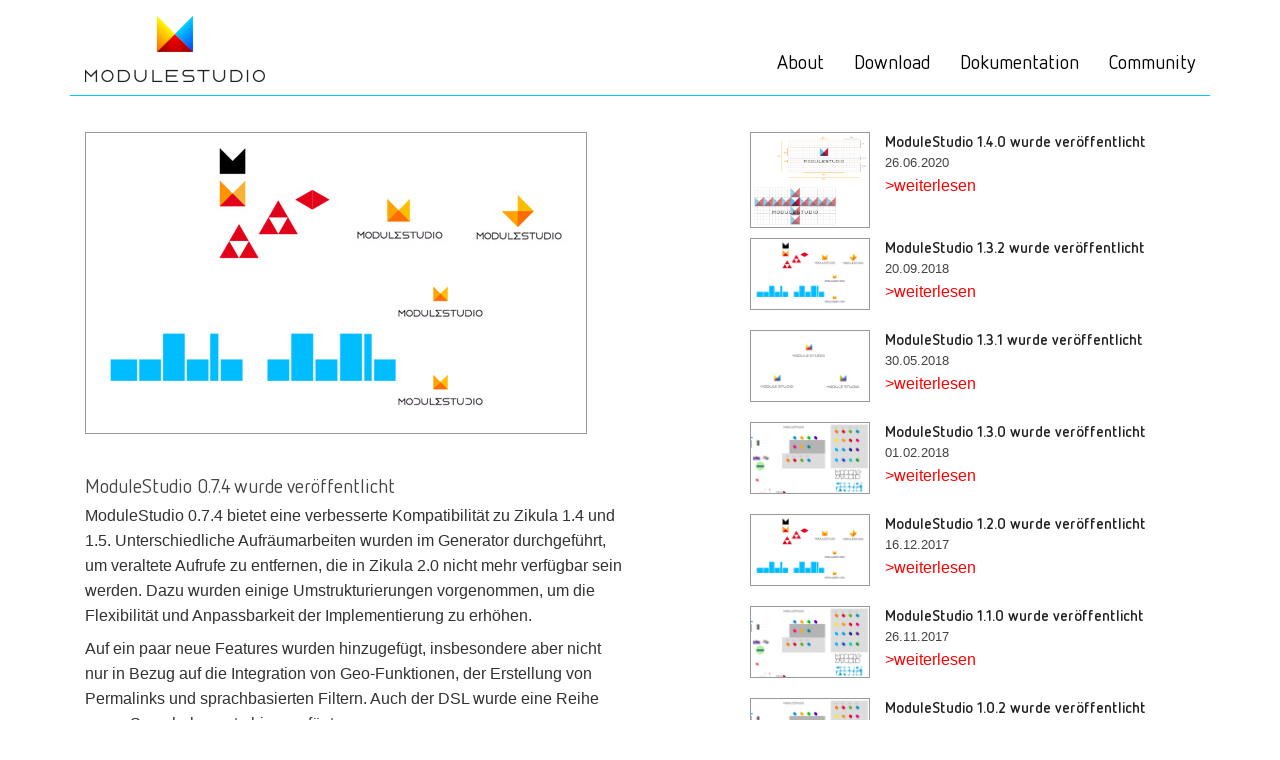

--- FILE ---
content_type: text/html; charset=utf-8
request_url: https://modulestudio.de/de/news/modulestudio-074-wurde-veroeffentlicht/
body_size: 4548
content:
<!doctype html><html lang=de dir=auto><head><title>ModuleStudio 0.7.4 wurde veröffentlicht | ModuleStudio - Model-Driven Zikula and Symfony Development</title><meta charset=utf-8><meta name=robots content="index, follow, noodp"><meta name=author content="Axel Guckelsberger"><meta name=description content="ModuleStudio 0.7.4 bietet eine verbesserte Kompatibilität zu Zikula 1.4 und 1.5. Unterschiedliche Aufräumarbeiten wurden im Generator durchgeführt, um veraltete Aufrufe zu entfernen, die in Zikula 2.0 nicht mehr verfügbar sein werden. Dazu wurden einige Umstrukturierungen vorgenommen, um die Flexibilität und Anpassbarkeit der Implementierung zu erhöhen.
Auf ein paar neue Features wurden hinzugefügt, insbesondere aber nicht nur in Bezug auf die Integration von Geo-Funktionen, der Erstellung von Permalinks und sprachbasierten Filtern. Auch der DSL wurde eine Reihe neuer Sprachelemente hinzugefügt."><meta name=rating content="General"><meta http-equiv=X-UA-Compatible content="IE=edge"><!--[if IE]><meta http-equiv=imagetoolbar content="no"><![endif]--><meta name=mobile-web-app-capable content="yes"><meta name=apple-mobile-web-app-status-bar-style content="default"><meta name=viewport content="width=device-width,initial-scale=1,shrink-to-fit=no"><link rel=apple-touch-icon sizes=180x180 href=/apple-touch-icon.png><link rel=icon type=image/png sizes=32x32 href=/favicon-32x32.png><link rel=icon type=image/png sizes=16x16 href=/favicon-16x16.png><link rel=manifest href=/site.webmanifest><link rel=mask-icon href=/safari-pinned-tab.svg color=#5bbad5><meta name=msapplication-TileColor content="#00aba9"><meta name=theme-color content="#ffffff"><link rel=canonical href=https://modulestudio.de/de/news/modulestudio-074-wurde-veroeffentlicht/><link rel=alternate hreflang=de href=https://modulestudio.de/de/news/modulestudio-074-wurde-veroeffentlicht/ title=Deutsch><link rel=alternate hreflang=en href=https://modulestudio.de/en/news/modulestudio-074-has-been-released/ title=English><meta property="og:url" content="https://modulestudio.de/de/news/modulestudio-074-wurde-veroeffentlicht/"><meta property="og:site_name" content="ModuleStudio - Model-Driven Zikula and Symfony Development"><meta property="og:title" content="ModuleStudio 0.7.4 wurde veröffentlicht"><meta property="og:description" content="ModuleStudio 0.7.4 bietet eine verbesserte Kompatibilität zu Zikula 1.4 und 1.5. Unterschiedliche Aufräumarbeiten wurden im Generator durchgeführt, um veraltete Aufrufe zu entfernen, die in Zikula 2.0 nicht mehr verfügbar sein werden. Dazu wurden einige Umstrukturierungen vorgenommen, um die Flexibilität und Anpassbarkeit der Implementierung zu erhöhen.
Auf ein paar neue Features wurden hinzugefügt, insbesondere aber nicht nur in Bezug auf die Integration von Geo-Funktionen, der Erstellung von Permalinks und sprachbasierten Filtern. Auch der DSL wurde eine Reihe neuer Sprachelemente hinzugefügt."><meta property="og:locale" content="de"><meta property="og:type" content="article"><meta property="article:section" content="news"><meta property="article:published_time" content="2017-05-19T11:00:00+00:00"><meta property="article:modified_time" content="2017-05-19T11:00:00+00:00"><meta name=twitter:card content="summary"><meta name=twitter:title content="ModuleStudio 0.7.4 wurde veröffentlicht"><meta name=twitter:description content="ModuleStudio 0.7.4 bietet eine verbesserte Kompatibilität zu Zikula 1.4 und 1.5. Unterschiedliche Aufräumarbeiten wurden im Generator durchgeführt, um veraltete Aufrufe zu entfernen, die in Zikula 2.0 nicht mehr verfügbar sein werden. Dazu wurden einige Umstrukturierungen vorgenommen, um die Flexibilität und Anpassbarkeit der Implementierung zu erhöhen.
Auf ein paar neue Features wurden hinzugefügt, insbesondere aber nicht nur in Bezug auf die Integration von Geo-Funktionen, der Erstellung von Permalinks und sprachbasierten Filtern. Auch der DSL wurde eine Reihe neuer Sprachelemente hinzugefügt."><link rel=stylesheet href=/css/bundle.9b9bd92cefa57452f0cf10c3a5514c0ce79692a64ba105d1314806421c9adf3da18bb6041c31898de8eb0305a1b1347e64c078a4164c999505d4b755ee41f1fb.css integrity="sha512-m5vZLO+ldFLwzxDDpVFMDOeWkqZLoQXRMUgGQhya3z2hi7YEHDGJjejrAwWhsTR+ZMB4pBZMmZUF1LdV7kHx+w==" crossorigin=anonymous><link rel=stylesheet href=/css/site.b8c7bbb4ba54a12fbac86580091edcdf27e5a862a8414138e6342cdfca0c857975d064fe31d7495235b05dcd50e9fefbbb2a4db6bf8b95f639240da7aa41d17d.css integrity="sha512-uMe7tLpUoS+6yGWACR7c3yflqGKoQUE45jQs38oMhXl10GT+MddJUjWwXc1Q6f77uypNtr+LlfY5JA2nqkHRfQ==" crossorigin=anonymous><script type=application/ld+json>{"@context":"http://schema.org","@type":"BlogPosting","headline":"ModuleStudio 0.7.4 wurde veröffentlicht","url":"https:\/\/modulestudio.de\/de\/news\/modulestudio-074-wurde-veroeffentlicht\/","wordCount":"88","datePublished":"2017-05-19T11:00:00\u002b00:00","dateModified":"2017-05-19T11:00:00\u002b00:00","author":{"@type":"Person","name":"Axel Guckelsberger"}}</script><script src="https://cloud.ccm19.de/app.js?apiKey=c24b920cc31ad78aee67b9e89ce78bb64114f1c43c111af1&amp;domain=69289df129ed9f70610c54f3" referrerpolicy=origin></script></head><body class="page news"><div class=container-fluid><div class=row><header class="site-header container"><div class=row><div class=col-md-4><h1 class=site-title title="ModuleStudio - Model-Driven Zikula Module Development"><a href=https://modulestudio.de/de/ rel=home title="Get the MOST out of Zikula!"><img src=https://modulestudio.de//logo.png class=img-fluid alt="ModuleStudio - Model-Driven Zikula and Symfony Development"></a></h1></div><div class=col-md-8><nav aria-label=main><ul id=main class="nav justify-content-end"><li class=nav-item><a href=https://modulestudio.de/de/ title="Über MOST" class=nav-link>About</a></li><li class=nav-item><a href=https://modulestudio.de/de/download/ title="ModuleStudio herunterladen" class=nav-link>Download</a></li><li class=nav-item><a href=https://modulestudio.de/de/dokumentation/ title="Handbuch und weitere Ressourcen" class=nav-link>Dokumentation</a></li><li class=nav-item><a href=https://modulestudio.de/de/community/ title="Austausch und Support" class=nav-link>Community</a></li></ul></nav></div></div></header></div><div class=row><div class=container><div id=content><main role=main><div class=row><div class=col-md-6><article id=page-modulestudio-074-wurde-veröffentlicht class="page news"><header><img src=/images/header/most3.png class=img-fluid alt="ModuleStudio 0.7.4 wurde veröffentlicht"><h2 class=page-title>ModuleStudio 0.7.4 wurde veröffentlicht</h2></header><div class=page-content><p>ModuleStudio 0.7.4 bietet eine verbesserte Kompatibilität zu Zikula 1.4 und 1.5. Unterschiedliche Aufräumarbeiten wurden im Generator durchgeführt, um veraltete Aufrufe zu entfernen, die in Zikula 2.0 nicht mehr verfügbar sein werden. Dazu wurden einige Umstrukturierungen vorgenommen, um die Flexibilität und Anpassbarkeit der Implementierung zu erhöhen.</p><p>Auf ein paar neue Features wurden hinzugefügt, insbesondere aber nicht nur in Bezug auf die Integration von Geo-Funktionen, der Erstellung von Permalinks und sprachbasierten Filtern. Auch der DSL wurde eine Reihe neuer Sprachelemente hinzugefügt.</p><p>Alle Änderungen im Detail lassen sich im <a href=/de/dokumentation/98-changelog/#modulestudio-0-7-4-may-19-2017 title="Alle Änderungen anschauen">Changelog</a> nachlesen.</p></div></article></div><div class="col-md-5 offset-md-1 other-pages"><h3 class="mt-3 d-md-none">weitere Artikel:</h3><ul class=list-unstyled><li class=media><a href=https://modulestudio.de/de/news/modulestudio-140-wurde-veroeffentlicht/ title="ModuleStudio 1.4.0 wurde veröffentlicht"><img src=/images/header/most5.png class=img-fluid alt="ModuleStudio 1.4.0 wurde veröffentlicht"></a><div class=media-body><h4 class=mt-0><a href=https://modulestudio.de/de/news/modulestudio-140-wurde-veroeffentlicht/ title="ModuleStudio 1.4.0 wurde veröffentlicht">ModuleStudio 1.4.0 wurde veröffentlicht</a></h4><time datetime=2020-06-26T17:04:35Z>26.06.2020</time><p><a href=https://modulestudio.de/de/news/modulestudio-140-wurde-veroeffentlicht/ class=readmore title="ModuleStudio 1.4.0 wurde veröffentlicht">>weiterlesen</a></p></div></li><li class=media><a href=https://modulestudio.de/de/news/modulestudio-132-wurde-veroeffentlicht/ title="ModuleStudio 1.3.2 wurde veröffentlicht"><img src=/images/header/most3.png class=img-fluid alt="ModuleStudio 1.3.2 wurde veröffentlicht"></a><div class=media-body><h4 class=mt-0><a href=https://modulestudio.de/de/news/modulestudio-132-wurde-veroeffentlicht/ title="ModuleStudio 1.3.2 wurde veröffentlicht">ModuleStudio 1.3.2 wurde veröffentlicht</a></h4><time datetime=2018-09-20T13:20:00Z>20.09.2018</time><p><a href=https://modulestudio.de/de/news/modulestudio-132-wurde-veroeffentlicht/ class=readmore title="ModuleStudio 1.3.2 wurde veröffentlicht">>weiterlesen</a></p></div></li><li class=media><a href=https://modulestudio.de/de/news/modulestudio-131-wurde-veroeffentlicht/ title="ModuleStudio 1.3.1 wurde veröffentlicht"><img src=/images/header/most2.png class=img-fluid alt="ModuleStudio 1.3.1 wurde veröffentlicht"></a><div class=media-body><h4 class=mt-0><a href=https://modulestudio.de/de/news/modulestudio-131-wurde-veroeffentlicht/ title="ModuleStudio 1.3.1 wurde veröffentlicht">ModuleStudio 1.3.1 wurde veröffentlicht</a></h4><time datetime=2018-05-30T09:30:00Z>30.05.2018</time><p><a href=https://modulestudio.de/de/news/modulestudio-131-wurde-veroeffentlicht/ class=readmore title="ModuleStudio 1.3.1 wurde veröffentlicht">>weiterlesen</a></p></div></li><li class=media><a href=https://modulestudio.de/de/news/modulestudio-130-wurde-veroeffentlicht/ title="ModuleStudio 1.3.0 wurde veröffentlicht"><img src=/images/header/most1.png class=img-fluid alt="ModuleStudio 1.3.0 wurde veröffentlicht"></a><div class=media-body><h4 class=mt-0><a href=https://modulestudio.de/de/news/modulestudio-130-wurde-veroeffentlicht/ title="ModuleStudio 1.3.0 wurde veröffentlicht">ModuleStudio 1.3.0 wurde veröffentlicht</a></h4><time datetime=2018-02-01T14:20:00Z>01.02.2018</time><p><a href=https://modulestudio.de/de/news/modulestudio-130-wurde-veroeffentlicht/ class=readmore title="ModuleStudio 1.3.0 wurde veröffentlicht">>weiterlesen</a></p></div></li><li class=media><a href=https://modulestudio.de/de/news/modulestudio-120-wurde-veroeffentlicht/ title="ModuleStudio 1.2.0 wurde veröffentlicht"><img src=/images/header/most3.png class=img-fluid alt="ModuleStudio 1.2.0 wurde veröffentlicht"></a><div class=media-body><h4 class=mt-0><a href=https://modulestudio.de/de/news/modulestudio-120-wurde-veroeffentlicht/ title="ModuleStudio 1.2.0 wurde veröffentlicht">ModuleStudio 1.2.0 wurde veröffentlicht</a></h4><time datetime=2017-12-16T12:30:00Z>16.12.2017</time><p><a href=https://modulestudio.de/de/news/modulestudio-120-wurde-veroeffentlicht/ class=readmore title="ModuleStudio 1.2.0 wurde veröffentlicht">>weiterlesen</a></p></div></li><li class=media><a href=https://modulestudio.de/de/news/modulestudio-110-wurde-veroeffentlicht/ title="ModuleStudio 1.1.0 wurde veröffentlicht"><img src=/images/header/most1.png class=img-fluid alt="ModuleStudio 1.1.0 wurde veröffentlicht"></a><div class=media-body><h4 class=mt-0><a href=https://modulestudio.de/de/news/modulestudio-110-wurde-veroeffentlicht/ title="ModuleStudio 1.1.0 wurde veröffentlicht">ModuleStudio 1.1.0 wurde veröffentlicht</a></h4><time datetime=2017-11-26T12:30:00Z>26.11.2017</time><p><a href=https://modulestudio.de/de/news/modulestudio-110-wurde-veroeffentlicht/ class=readmore title="ModuleStudio 1.1.0 wurde veröffentlicht">>weiterlesen</a></p></div></li><li class=media><a href=https://modulestudio.de/de/news/modulestudio-102-wurde-veroeffentlicht/ title="ModuleStudio 1.0.2 wurde veröffentlicht"><img src=/images/header/most1.png class=img-fluid alt="ModuleStudio 1.0.2 wurde veröffentlicht"></a><div class=media-body><h4 class=mt-0><a href=https://modulestudio.de/de/news/modulestudio-102-wurde-veroeffentlicht/ title="ModuleStudio 1.0.2 wurde veröffentlicht">ModuleStudio 1.0.2 wurde veröffentlicht</a></h4><time datetime=2017-10-03T09:20:00Z>03.10.2017</time><p><a href=https://modulestudio.de/de/news/modulestudio-102-wurde-veroeffentlicht/ class=readmore title="ModuleStudio 1.0.2 wurde veröffentlicht">>weiterlesen</a></p></div></li><li class=media><a href=https://modulestudio.de/de/news/modulestudio-101-wurde-veroeffentlicht/ title="ModuleStudio 1.0.1 wurde veröffentlicht"><img src=/images/header/most2.png class=img-fluid alt="ModuleStudio 1.0.1 wurde veröffentlicht"></a><div class=media-body><h4 class=mt-0><a href=https://modulestudio.de/de/news/modulestudio-101-wurde-veroeffentlicht/ title="ModuleStudio 1.0.1 wurde veröffentlicht">ModuleStudio 1.0.1 wurde veröffentlicht</a></h4><time datetime=2017-09-02T11:15:00Z>02.09.2017</time><p><a href=https://modulestudio.de/de/news/modulestudio-101-wurde-veroeffentlicht/ class=readmore title="ModuleStudio 1.0.1 wurde veröffentlicht">>weiterlesen</a></p></div></li><li class=media><a href=https://modulestudio.de/de/news/modulestudio-100-wurde-veroeffentlicht/ title="ModuleStudio 1.0.0 wurde veröffentlicht"><img src=/images/header/most5.png class=img-fluid alt="ModuleStudio 1.0.0 wurde veröffentlicht"></a><div class=media-body><h4 class=mt-0><a href=https://modulestudio.de/de/news/modulestudio-100-wurde-veroeffentlicht/ title="ModuleStudio 1.0.0 wurde veröffentlicht">ModuleStudio 1.0.0 wurde veröffentlicht</a></h4><time datetime=2017-07-31T13:00:00Z>31.07.2017</time><p><a href=https://modulestudio.de/de/news/modulestudio-100-wurde-veroeffentlicht/ class=readmore title="ModuleStudio 1.0.0 wurde veröffentlicht">>weiterlesen</a></p></div></li><li class=media><a href=https://modulestudio.de/de/news/modulestudio-075-wurde-veroeffentlicht/ title="ModuleStudio 0.7.5 wurde veröffentlicht"><img src=/images/header/most2.png class=img-fluid alt="ModuleStudio 0.7.5 wurde veröffentlicht"></a><div class=media-body><h4 class=mt-0><a href=https://modulestudio.de/de/news/modulestudio-075-wurde-veroeffentlicht/ title="ModuleStudio 0.7.5 wurde veröffentlicht">ModuleStudio 0.7.5 wurde veröffentlicht</a></h4><time datetime=2017-07-31T09:45:00Z>31.07.2017</time><p><a href=https://modulestudio.de/de/news/modulestudio-075-wurde-veroeffentlicht/ class=readmore title="ModuleStudio 0.7.5 wurde veröffentlicht">>weiterlesen</a></p></div></li><li class=media><a href=https://modulestudio.de/de/news/modulestudio-073-wurde-veroeffentlicht/ title="ModuleStudio 0.7.3 wurde veröffentlicht"><img src=/images/header/most2.png class=img-fluid alt="ModuleStudio 0.7.3 wurde veröffentlicht"></a><div class=media-body><h4 class=mt-0><a href=https://modulestudio.de/de/news/modulestudio-073-wurde-veroeffentlicht/ title="ModuleStudio 0.7.3 wurde veröffentlicht">ModuleStudio 0.7.3 wurde veröffentlicht</a></h4><time datetime=2017-02-18T20:00:00Z>18.02.2017</time><p><a href=https://modulestudio.de/de/news/modulestudio-073-wurde-veroeffentlicht/ class=readmore title="ModuleStudio 0.7.3 wurde veröffentlicht">>weiterlesen</a></p></div></li><li class=media><a href=https://modulestudio.de/de/news/modulestudio-072-wurde-veroeffentlicht/ title="ModuleStudio 0.7.2 wurde veröffentlicht"><img src=/images/header/most4.png class=img-fluid alt="ModuleStudio 0.7.2 wurde veröffentlicht"></a><div class=media-body><h4 class=mt-0><a href=https://modulestudio.de/de/news/modulestudio-072-wurde-veroeffentlicht/ title="ModuleStudio 0.7.2 wurde veröffentlicht">ModuleStudio 0.7.2 wurde veröffentlicht</a></h4><time datetime=2017-02-12T17:45:00Z>12.02.2017</time><p><a href=https://modulestudio.de/de/news/modulestudio-072-wurde-veroeffentlicht/ class=readmore title="ModuleStudio 0.7.2 wurde veröffentlicht">>weiterlesen</a></p></div></li><li class=media><a href=https://modulestudio.de/de/news/modulestudio-071-wurde-veroeffentlicht/ title="ModuleStudio 0.7.1 wurde veröffentlicht"><img src=/images/header/most2.png class=img-fluid alt="ModuleStudio 0.7.1 wurde veröffentlicht"></a><div class=media-body><h4 class=mt-0><a href=https://modulestudio.de/de/news/modulestudio-071-wurde-veroeffentlicht/ title="ModuleStudio 0.7.1 wurde veröffentlicht">ModuleStudio 0.7.1 wurde veröffentlicht</a></h4><time datetime=2017-01-18T16:30:00Z>18.01.2017</time><p><a href=https://modulestudio.de/de/news/modulestudio-071-wurde-veroeffentlicht/ class=readmore title="ModuleStudio 0.7.1 wurde veröffentlicht">>weiterlesen</a></p></div></li><li class=media><a href=https://modulestudio.de/de/news/modulestudio-070-weniger-ist-mehr/ title="ModuleStudio 0.7.0 - Weniger ist mehr"><img src=/images/header/most5.png class=img-fluid alt="ModuleStudio 0.7.0 - Weniger ist mehr"></a><div class=media-body><h4 class=mt-0><a href=https://modulestudio.de/de/news/modulestudio-070-weniger-ist-mehr/ title="ModuleStudio 0.7.0 - Weniger ist mehr">ModuleStudio 0.7.0 - Weniger ist mehr</a></h4><time datetime=2017-01-01T10:30:00Z>01.01.2017</time><p><a href=https://modulestudio.de/de/news/modulestudio-070-weniger-ist-mehr/ class=readmore title="ModuleStudio 0.7.0 - Weniger ist mehr">>weiterlesen</a></p></div></li><li class=media><a href=https://modulestudio.de/de/news/modulestudio-062-wurde-veroeffentlicht/ title="ModuleStudio 0.6.2 wurde veröffentlicht"><img src=/images/header/most4.png class=img-fluid alt="ModuleStudio 0.6.2 wurde veröffentlicht"></a><div class=media-body><h4 class=mt-0><a href=https://modulestudio.de/de/news/modulestudio-062-wurde-veroeffentlicht/ title="ModuleStudio 0.6.2 wurde veröffentlicht">ModuleStudio 0.6.2 wurde veröffentlicht</a></h4><time datetime=2014-08-07T14:17:52Z>07.08.2014</time><p><a href=https://modulestudio.de/de/news/modulestudio-062-wurde-veroeffentlicht/ class=readmore title="ModuleStudio 0.6.2 wurde veröffentlicht">>weiterlesen</a></p></div></li><li class=media><a href=https://modulestudio.de/de/news/modulestudio-061-wurde-veroeffentlicht/ title="ModuleStudio 0.6.1 wurde veröffentlicht"><img src=/images/header/most1.png class=img-fluid alt="ModuleStudio 0.6.1 wurde veröffentlicht"></a><div class=media-body><h4 class=mt-0><a href=https://modulestudio.de/de/news/modulestudio-061-wurde-veroeffentlicht/ title="ModuleStudio 0.6.1 wurde veröffentlicht">ModuleStudio 0.6.1 wurde veröffentlicht</a></h4><time datetime=2014-03-13T11:55:02Z>13.03.2014</time><p><a href=https://modulestudio.de/de/news/modulestudio-061-wurde-veroeffentlicht/ class=readmore title="ModuleStudio 0.6.1 wurde veröffentlicht">>weiterlesen</a></p></div></li><li class=media><a href=https://modulestudio.de/de/news/modulestudio-060-wurde-veroeffentlicht/ title="ModuleStudio 0.6.0 wurde veröffentlicht"><img src=/images/header/most3.png class=img-fluid alt="ModuleStudio 0.6.0 wurde veröffentlicht"></a><div class=media-body><h4 class=mt-0><a href=https://modulestudio.de/de/news/modulestudio-060-wurde-veroeffentlicht/ title="ModuleStudio 0.6.0 wurde veröffentlicht">ModuleStudio 0.6.0 wurde veröffentlicht</a></h4><time datetime=2013-03-08T22:37:32Z>08.03.2013</time><p><a href=https://modulestudio.de/de/news/modulestudio-060-wurde-veroeffentlicht/ class=readmore title="ModuleStudio 0.6.0 wurde veröffentlicht">>weiterlesen</a></p></div></li><li class=media><a href=https://modulestudio.de/de/tutorial/wie-mdsd-die-kosten-fuer-die-langfristige-wartung-umfangreicher-softwaresystemfamilien-reduziert/ title="Wie MDSD die Kosten für die langfristige Wartung umfangreicher Softwaresystemfamilien reduziert"><img src=/images/header/most5.png class=img-fluid alt="Wie MDSD die Kosten für die langfristige Wartung umfangreicher Softwaresystemfamilien reduziert"></a><div class=media-body><h4 class=mt-0><a href=https://modulestudio.de/de/tutorial/wie-mdsd-die-kosten-fuer-die-langfristige-wartung-umfangreicher-softwaresystemfamilien-reduziert/ title="Wie MDSD die Kosten für die langfristige Wartung umfangreicher Softwaresystemfamilien reduziert">Wie MDSD die Kosten für die langfristige Wartung umfangreicher …</a></h4><time datetime=2010-08-11T09:00:07Z>11.08.2010</time><p><a href=https://modulestudio.de/de/tutorial/wie-mdsd-die-kosten-fuer-die-langfristige-wartung-umfangreicher-softwaresystemfamilien-reduziert/ class=readmore title="Wie MDSD die Kosten für die langfristige Wartung umfangreicher Softwaresystemfamilien reduziert">>weiterlesen</a></p></div></li><li class=media><a href=https://modulestudio.de/de/tutorial/von-scaffolding-und-uml-zu-mdsd-und-dsl/ title="Von Scaffolding und UML zu MDSD und DSL"><img src=/images/header/most2.png class=img-fluid alt="Von Scaffolding und UML zu MDSD und DSL"></a><div class=media-body><h4 class=mt-0><a href=https://modulestudio.de/de/tutorial/von-scaffolding-und-uml-zu-mdsd-und-dsl/ title="Von Scaffolding und UML zu MDSD und DSL">Von Scaffolding und UML zu MDSD und DSL</a></h4><time datetime=2010-08-11T08:58:23Z>11.08.2010</time><p><a href=https://modulestudio.de/de/tutorial/von-scaffolding-und-uml-zu-mdsd-und-dsl/ class=readmore title="Von Scaffolding und UML zu MDSD und DSL">>weiterlesen</a></p></div></li><li class=media><a href=https://modulestudio.de/de/tutorial/validierung-statt-zertifizierung-von-framework-drittmodulen/ title="Validierung statt Zertifizierung von Framework-Drittmodulen"><img src=/images/header/most5.png class=img-fluid alt="Validierung statt Zertifizierung von Framework-Drittmodulen"></a><div class=media-body><h4 class=mt-0><a href=https://modulestudio.de/de/tutorial/validierung-statt-zertifizierung-von-framework-drittmodulen/ title="Validierung statt Zertifizierung von Framework-Drittmodulen">Validierung statt Zertifizierung von Framework-Drittmodulen</a></h4><time datetime=2010-08-11T08:57:17Z>11.08.2010</time><p><a href=https://modulestudio.de/de/tutorial/validierung-statt-zertifizierung-von-framework-drittmodulen/ class=readmore title="Validierung statt Zertifizierung von Framework-Drittmodulen">>weiterlesen</a></p></div></li><li class=media><a href=https://modulestudio.de/de/vorteile-von-modulestudio/ title="Vorteile von ModuleStudio"><img src=/images/header/most4.png class=img-fluid alt="Vorteile von ModuleStudio"></a><div class=media-body><h4 class=mt-0><a href=https://modulestudio.de/de/vorteile-von-modulestudio/ title="Vorteile von ModuleStudio">Vorteile von ModuleStudio</a></h4><time datetime=2010-07-18T16:38:56Z>18.07.2010</time><p><a href=https://modulestudio.de/de/vorteile-von-modulestudio/ class=readmore title="Vorteile von ModuleStudio">>weiterlesen</a></p></div></li><li class=media><a href=https://modulestudio.de/de/was-ist-modulestudio/ title="Was ist ModuleStudio"><img src=/images/header/most2.png class=img-fluid alt="Was ist ModuleStudio"></a><div class=media-body><h4 class=mt-0><a href=https://modulestudio.de/de/was-ist-modulestudio/ title="Was ist ModuleStudio">Was ist ModuleStudio</a></h4><time datetime=2010-07-18T16:35:51Z>18.07.2010</time><p><a href=https://modulestudio.de/de/was-ist-modulestudio/ class=readmore title="Was ist ModuleStudio">>weiterlesen</a></p></div></li><li class=media><a href=https://modulestudio.de/404.html title="Seite nicht gefunden"><img src=/images/header/most1.png class=img-fluid alt="Seite nicht gefunden"></a><div class=media-body><h4 class=mt-0><a href=https://modulestudio.de/404.html title="Seite nicht gefunden">Seite nicht gefunden</a></h4><time datetime=0001-01-01T00:00:00Z>01.01.0001</time><p><a href=https://modulestudio.de/404.html class=readmore title="Seite nicht gefunden">>weiterlesen</a></p></div></li></ul></div></div></main></div></div><footer class="site-footer container-fluid" role=contentinfo><div class=container><div class=row><div class=col-lg-5><ul id=btns class=list-inline><li><a id=vengu href=https://guite.de/de/ title="Ihr Zikula Business Partner"><span class=sr-only>Guite</span></a></li><li><a id=venec href=https://www.eclipse.org title="ModuleStudio ist built on Eclipse"><span class=sr-only>Built on Eclipse</span></a></li><li><a id=venzi href=http://ziku.la/ title="Zikula Application Framework"><span class=sr-only>Zikula</span></a></li></ul></div><div class=col-lg-7><nav aria-label=footer><ul id=footer class="nav justify-content-end"><li class=nav-item><a href=https://modulestudio.de/de/mdsd-glossar/ title="MDSD Glossar" class=nav-link>Glossar</a></li><li class=nav-item><a href=https://modulestudio.de/de/kontakt/ title="Wir freuen uns auf Ihre Nachricht" class=nav-link>Kontakt</a></li><li class=nav-item><a href=https://modulestudio.de/de/impressum/ title="Das Impressum dieser Seite" class=nav-link>Impressum</a></li><li class=nav-item><a href=https://modulestudio.de/de/datenschutz/ title="Die Datenschutzerklärung dieser Seite" class=nav-link>Datenschutz</a></li><li class="nav-item devblog"><a href=https://get-the-most.de title=Entwickler-Blog class=nav-link>DevBlog</a></li></ul></nav></div></div><p class=text-center><a href=https://modulestudio.de/en/news/modulestudio-074-has-been-released/>English</a><a href=https://github.com/sponsors/Guite class=sponsor>Unterstütze das Projekt!</a></p></div></footer></div></div><script src=/js/bundle.min.b4aae89e94a38b6d0c5ffac8905d52880905b09183105bc9a70ed5f4000d81d53d3cf20eae0522a8d9a469aac4a157577ace1b8042dc91612524c2d69f62cb62.js integrity="sha512-tKronpSji20MX/rIkF1SiAkFsJGDEFvJpw7V9AANgdU9PPIOrgUiqNmkaarEoVdXes4bgELckWElJMLWn2LLYg==" crossorigin=anonymous async></script><script type=text/x-ccm-loader data-ccm-loader-group=matomo>
        var _paq = window._paq || [];
        _paq.push(['trackPageView']);
        _paq.push(['enableLinkTracking']);
        (function() {
            var u="https://stats.guite.de/";
            _paq.push(['setTrackerUrl', u+'matomo.php']);
            _paq.push(['setSiteId', '2']);
            var d=document, g=d.createElement('script'), s=d.getElementsByTagName('script')[0];
            g.type='text/javascript'; g.async=true; g.defer=true; g.src=u+'matomo.js'; s.parentNode.insertBefore(g,s);
        })();
    </script><noscript><p><img src="https://stats.guite.de/matomo.php?idsite=2&amp;rec=1" style=border:0 alt></p></noscript></body></html>

--- FILE ---
content_type: text/css; charset=utf-8
request_url: https://modulestudio.de/css/site.b8c7bbb4ba54a12fbac86580091edcdf27e5a862a8414138e6342cdfca0c857975d064fe31d7495235b05dcd50e9fefbbb2a4db6bf8b95f639240da7aa41d17d.css
body_size: 2020
content:
@font-face{font-family:'NettoIconsOT-Bold';src:url("../webfonts/NettoIconsOT-Bold.eot");src:url("../webfonts/NettoIconsOT-Bold.eot?#iefix") format("embedded-opentype"),url("../webfonts/NettoIconsOT-Bold.woff") format("woff"),url("../webfonts/NettoIconsOT-Bold.ttf") format("truetype"),url("../webfonts/NettoIconsOT-Bold.svg#NettoIconsOT-Bold") format("svg");font-weight:normal;font-style:normal}@font-face{font-family:'NettoIconsOT-Light';src:url("../webfonts/NettoIconsOT-Light.eot");src:url("../webfonts/NettoIconsOT-Light.eot?#iefix") format("embedded-opentype"),url("../webfonts/NettoIconsOT-Light.woff") format("woff"),url("../webfonts/NettoIconsOT-Light.ttf") format("truetype"),url("../webfonts/NettoIconsOT-Light.svg#NettoIconsOT-Light") format("svg");font-weight:normal;font-style:normal}@font-face{font-family:'NettoIconsOT';src:url("../webfonts/NettoIconsOT.eot");src:url("../webfonts/NettoIconsOT.eot?#iefix") format("embedded-opentype"),url("../webfonts/NettoIconsOT.woff") format("woff"),url("../webfonts/NettoIconsOT.ttf") format("truetype"),url("../webfonts/NettoIconsOT.svg#NettoIconsOT") format("svg");font-weight:normal;font-style:normal}@font-face{font-family:'NettoOT-Bold';src:url("../webfonts/NettoOT-Bold.eot");src:url("../webfonts/NettoOT-Bold.eot?#iefix") format("embedded-opentype"),url("../webfonts/NettoOT-Bold.woff") format("woff"),url("../webfonts/NettoOT-Bold.ttf") format("truetype"),url("../webfonts/NettoOT-Bold.svg#NettoOT-Bold") format("svg");font-weight:normal;font-style:normal}@font-face{font-family:'NettoOT-Light';src:url("../webfonts/NettoOT-Light.eot");src:url("../webfonts/NettoOT-Light.eot?#iefix") format("embedded-opentype"),url("../webfonts/NettoOT-Light.woff") format("woff"),url("../webfonts/NettoOT-Light.ttf") format("truetype"),url("../webfonts/NettoOT-Light.svg#NettoOT-Light") format("svg");font-weight:normal;font-style:normal}@font-face{font-family:'NettoOT';src:url("../webfonts/NettoOT.eot");src:url("../webfonts/NettoOT.eot?#iefix") format("embedded-opentype"),url("../webfonts/NettoOT.woff") format("woff"),url("../webfonts/NettoOT.ttf") format("truetype"),url("../webfonts/NettoOT.svg#NettoOT") format("svg");font-weight:normal;font-style:normal}body{font-family:Arial, sans-serif;color:#444;background-color:#fff}body a{text-decoration:none;background-color:inherit;color:red}body a:hover,body a:focus,body a:active{text-decoration:none;background-color:inherit;color:#00C8FF}header.site-header{border-bottom:1px solid #03c9fa;margin-bottom:8px}header.site-header h1{background-color:inherit;color:#989898;font-size:1.1em;line-height:1.3em;font-weight:400;margin-top:12px;margin-bottom:8px;padding-top:0}.home header.site-header{border-bottom:none}@media (min-width: 768px){header.site-header .col-md-8{padding-right:0}header.site-header .col-md-8 li:last-child{padding-right:0}}header.site-header ul#main{margin-top:46px;margin-bottom:0}header.site-header ul#main li a{font-family:'NettoOT', Arial !important;font-weight:400;font-size:20px;padding:0 15px 2px;color:#000;background-color:#fff}header.site-header ul#main li a:hover,header.site-header ul#main li a:focus,header.site-header ul#main li a:active,header.site-header ul#main li a.active{color:#fff;background-color:#00C8FF}@media (max-width: 767px){header.site-header .col-md-8{padding-left:0}ul#main{justify-content:flex-start !important}}#content{font-size:16px;margin-top:28px;margin-bottom:35px}#content i{margin-right:5px}#content h2{font-size:1.7em;margin-top:0;padding-bottom:0.3em}#content h2,#content h3{font-weight:400}#content dl{list-style:none;margin:.5em .2em .5em 2em}#content dl dt{padding:.3em 0 .3em 20px}#content dl dd{margin:.1em .2em .13em 2em;padding:.3em 0 .3em 20px}#content h2{margin-top:14px;margin-bottom:0}#content h2,#content h2 a{color:#444;font-family:'NettoOT', Arial !important;font-weight:400;font-size:20px}#content h3,#content h4,#content h3 a,#content h4 a{text-align:left;text-decoration:none;letter-spacing:0;color:#222;font-family:'NettoOT-Bold', Arial !important;font-weight:400 !important}#content h3,#content h3 a{font-size:20px;line-height:24px}#content h4,#content h4 a{font-size:16px;line-height:20px}#content h3 a:hover,#content h3 a:focus,#content h3 a:active,#content h4 a:hover,#content h4 a:focus,#content h4 a:active{color:#00C8FF}#content img,#content a.MagicZoomPlus{border:1px solid #999}#content a:hover img,#content a:focus img,#content a:active img{border:1px solid #000}#content article.page header img{margin-bottom:25px}#content article.page img{max-width:100%;height:auto}#content article.page a.MagicZoomPlus img{max-width:350px !important}#content article.page#page-impressum img,#content article.page#page-site-notice img{border:none}#content article.page .glossary-head img{max-height:300px}#content article.page hr{color:#ccc;font-size:1px;margin-top:6px !important;margin-bottom:6px !important;border-top-color:#ccc}#content article.page .page-content p,#content article.page .page-content li{margin-bottom:8px;color:#323232;line-height:1.6em;text-align:left;text-decoration:none}#content .other-pages .media{margin-bottom:10px}#content .other-pages .media img{max-width:120px;margin-right:15px}#content .other-pages .media h4,#content .other-pages .media h4 a{font-size:15px;line-height:18px;margin-bottom:0}#content .other-pages .media time{font-size:13px}#content .start-head,#content .start-body,#content .community-head,#content .glossary-head{margin-bottom:60px}#content .start-body .start-about h4,#content .start-body .start-community h4{margin-top:40px}@media (max-width: 767px){.home .start-head{background-color:#03c9fa}}@media (min-width: 768px){.home .start-head{background:url("../images/header/start.png") no-repeat left top #03c9fa;background-size:auto 100%}}.home .modal-dialog>.modal-content>.embed-responsive>.uc-embedding-container{position:absolute !important;top:0 !important}@media (min-width: 576px){.home .modal-dialog>.modal-content>.embed-responsive>.uc-embedding-container{bottom:0 !important;left:0 !important;width:100% !important;height:100% !important}}@media (max-width: 575px){.embed-responsive{min-height:250px}.home .modal-dialog>.modal-content>.embed-responsive>.uc-embedding-container{min-width:105%;min-height:105%}}#content .start-head{margin-top:-24px}#content .start-head p{font-size:16px;margin-right:24px;max-width:400px}#content .start-head div.btn-group{margin-top:20px;margin-bottom:30px}#content .start-head div.btn-group .btn{margin-top:10px;color:#03c9fa;border:none;background-color:#fff;font-family:'NettoOT', Arial !important;font-size:18px;text-transform:uppercase;font-weight:700;padding:10px 20px;-webkit-border-radius:10px;-moz-border-radius:10px;border-radius:10px}#content .start-head div.btn-group .btn:first-child{margin-right:15px}#content .start-head div.btn-group .btn:hover,#content .start-head div.btn-group .btn:focus,#content .start-head div.btn-group .btn:active{color:#000}.home #content .start-head h2,.home #content .start-head p{color:#fff}.home #content .start-head .col-md-8 p:last-child,.home #content .start-head>p{display:none}@media (min-width: 768px) and (max-width: 991px){.home #content .start-head{background-size:auto}.home #content .start-head .col-md-8{padding-left:210px}.home #content .start-head .col-md-8 h2{margin-top:6px}.home #content .start-head .col-md-8 p{font-size:13px}.home #content .start-head .col-md-8 .btn-group{margin-top:0;margin-bottom:12px;flex-direction:column;width:100%}.home #content .start-head .col-md-8 .btn-group .btn{width:100%;text-align:left}#content .start-head h2{margin-top:18px;margin-bottom:8px}#content .start-head p{font-size:15px;line-height:22px}}@media (max-width: 499px){.home #content .start-head .btn-group{flex-direction:column;width:100%}.home #content .start-head .btn-group .btn{width:100%;text-align:left}}#content .start-body img{margin-top:4px;margin-bottom:4px}#content .start-body hr{margin:10px 0}#content .start-quote{margin-top:48px;padding:20px 5%}#content .start-quote p{font-size:1.3em;line-height:1.5em}#content .start-quote p.blockquote{color:#30d5ff;font-family:'NettoOT', Times New Roman, serif;font-size:24px;font-weight:400;font-style:italic}#content .start-quote p.source{font-family:'NettoOT-Light', Times New Roman, serif;color:#30d5ff;text-align:right}@media (min-width: 768px){#content .start-quote{padding:20px 20%}}#content .start-head h2,#content .community-head h2,#content .glossary-head h2{font-family:'NettoOT', Arial;margin-top:36px;margin-bottom:18px;font-weight:700}#content #videoModal .modal-dialog .modal-header{display:none}#content .start-head.downloads .col-md-6{text-align:right}#content .start-head.downloads .col-md-6 p{display:inline}#content .start-head.downloads .col-md-6 img{border:none}#content .start-head.downloads h2{margin-top:50px}#content #accordionReleases dl{margin-left:0}#content #accordionReleases dl dt i{font-weight:400}#content #docsNav{list-style-type:none}#content #docsNav li{margin-left:10px}#content #docsNav li a.nav-link{padding:0 1rem}#content #docsNav li a.active{text-decoration:underline;font-weight:700}#content #docsNav li ul li a{text-decoration:none}#content #docsNav li ul li a.active{text-decoration:underline}#content #docsNav li #TableOfContents>ul>li>ul>li{display:none}#content #docsNav li #TableOfContents>ul{padding-left:30px;list-style-type:circle}#content article.page .doc.page-content li{margin-bottom:0}@media (max-width: 767px){#content #docsNav{margin-bottom:30px}#content #docsNav li{margin-left:0}#content #docsNav li>a.nav-link{padding-left:0}#docsNav #TableOfContents{display:none}}@media (min-width: 768px){#docsNav{position:-webkit-sticky;position:sticky;top:20px;bottom:20px;height:90vh;overflow-y:auto;padding-left:8px}}@media (min-width: 576px){#docsOverview .card-deck{margin-bottom:30px}}footer.site-footer{font-weight:400;margin-top:30px;padding:40px 0 30px;color:#ccc;background-color:#5e5e5e}footer.site-footer a{color:#ccc;background-color:#5e5e5e;padding:0 15px}footer.site-footer a:hover,footer.site-footer a:focus,footer.site-footer a:active,footer.site-footer a.active{color:#fbfbfb;background-color:#5e5e5e}footer.site-footer ul#footer a:last-child{padding-right:0}footer.site-footer ul#btns{padding:0 0 4em 0;margin:0 auto}footer.site-footer ul#btns li{display:inline-block;vertical-align:top;margin-right:15px}footer.site-footer ul#btns li:last-child{margin-right:0}footer.site-footer ul#btns li a{display:block;vertical-align:top}footer.site-footer ul#btns li a#vengu{margin-top:18px;width:80px;height:45px;background:url("../images/btn/guite.png") no-repeat center top transparent}footer.site-footer ul#btns li a#vengu:hover,footer.site-footer ul#btns li a#vengu:focus,footer.site-footer ul#btns li a#vengu:active{background-position:center -43px}footer.site-footer ul#btns li a#venec{width:104px;height:78px;background:url("../images/btn/eclipse.png") no-repeat center top transparent}footer.site-footer ul#btns li a#venec:hover,footer.site-footer ul#btns li a#venec:focus,footer.site-footer ul#btns li a#venec:active{background-position:center bottom}footer.site-footer ul#btns li a#venzi{margin-top:25px;width:100px;height:30px;background:url("../images/btn/zikula.png") no-repeat center top transparent}footer.site-footer ul#btns li a#venzi:hover,footer.site-footer ul#btns li a#venzi:focus,footer.site-footer ul#btns li a#venzi:active{background-position:center bottom}@media (max-width: 991px){footer.site-footer .col-lg-5,footer.site-footer .col-lg-7{text-align:center}footer.site-footer ul#footer{justify-content:center !important}}@media (min-width: 992px){footer.site-footer .col-lg-7{text-align:right;padding-right:0}footer.site-footer .col-lg-7 ul#footer{margin-top:30px}}::-moz-selection{background-color:#fff000;color:#000}::selection{background-color:#fff000;color:#000}@media print{@page{margin-left:0;margin-right:0}body{background-color:transparent;font-size:12pt;font-family:Arial, Verdana;color:#000;margin:0}footer.site-footer,div.relen{display:none !important}a{text-decoration:none;color:#000}}
